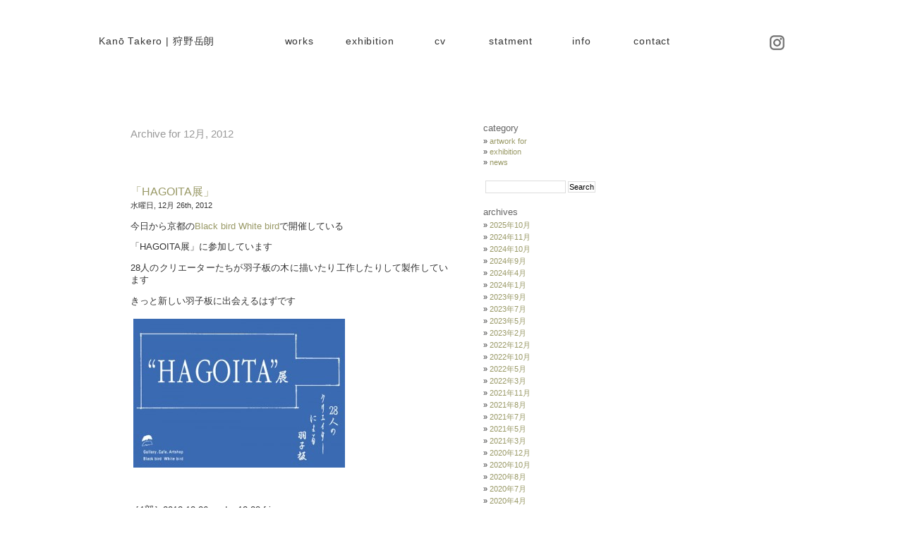

--- FILE ---
content_type: text/html; charset=UTF-8
request_url: https://sktec.org/news/?m=201212
body_size: 7951
content:
<!DOCTYPE html PUBLIC "-//W3C//DTD XHTML 1.0 Transitional//EN" "http://www.w3.org/TR/xhtml1/DTD/xhtml1-transitional.dtd">
<html xmlns="http://www.w3.org/1999/xhtml" lang="ja">

<head profile="http://gmpg.org/xfn/11">
<meta http-equiv="Content-Type" content="text/html; charset=UTF-8" />
<meta name="viewport" content="width=device-width,initial-scale=1.0">

<title>info &raquo; 2012 &raquo; 12月</title>


<link rel="stylesheet" href="https://sktec.org/news/wp-content/themes/minimalism/style.css" type="text/css" media="screen" />
<link rel="alternate" type="application/rss+xml" title="info RSS Feed" href="https://sktec.org/news/?feed=rss2" />
<link rel="alternate" type="application/atom+xml" title="info Atom Feed" href="https://sktec.org/news/?feed=atom" />
<link rel="pingback" href="https://sktec.org/news/xmlrpc.php" />
<script src="https://ajax.googleapis.com/ajax/libs/jquery/3.5.1/jquery.min.js"></script><!--JQueryライブラリ -->

<meta name='robots' content='max-image-preview:large' />
<link rel='dns-prefetch' href='//s.w.org' />
<script type="text/javascript">
window._wpemojiSettings = {"baseUrl":"https:\/\/s.w.org\/images\/core\/emoji\/14.0.0\/72x72\/","ext":".png","svgUrl":"https:\/\/s.w.org\/images\/core\/emoji\/14.0.0\/svg\/","svgExt":".svg","source":{"concatemoji":"https:\/\/sktec.org\/news\/wp-includes\/js\/wp-emoji-release.min.js?ver=6.0.11"}};
/*! This file is auto-generated */
!function(e,a,t){var n,r,o,i=a.createElement("canvas"),p=i.getContext&&i.getContext("2d");function s(e,t){var a=String.fromCharCode,e=(p.clearRect(0,0,i.width,i.height),p.fillText(a.apply(this,e),0,0),i.toDataURL());return p.clearRect(0,0,i.width,i.height),p.fillText(a.apply(this,t),0,0),e===i.toDataURL()}function c(e){var t=a.createElement("script");t.src=e,t.defer=t.type="text/javascript",a.getElementsByTagName("head")[0].appendChild(t)}for(o=Array("flag","emoji"),t.supports={everything:!0,everythingExceptFlag:!0},r=0;r<o.length;r++)t.supports[o[r]]=function(e){if(!p||!p.fillText)return!1;switch(p.textBaseline="top",p.font="600 32px Arial",e){case"flag":return s([127987,65039,8205,9895,65039],[127987,65039,8203,9895,65039])?!1:!s([55356,56826,55356,56819],[55356,56826,8203,55356,56819])&&!s([55356,57332,56128,56423,56128,56418,56128,56421,56128,56430,56128,56423,56128,56447],[55356,57332,8203,56128,56423,8203,56128,56418,8203,56128,56421,8203,56128,56430,8203,56128,56423,8203,56128,56447]);case"emoji":return!s([129777,127995,8205,129778,127999],[129777,127995,8203,129778,127999])}return!1}(o[r]),t.supports.everything=t.supports.everything&&t.supports[o[r]],"flag"!==o[r]&&(t.supports.everythingExceptFlag=t.supports.everythingExceptFlag&&t.supports[o[r]]);t.supports.everythingExceptFlag=t.supports.everythingExceptFlag&&!t.supports.flag,t.DOMReady=!1,t.readyCallback=function(){t.DOMReady=!0},t.supports.everything||(n=function(){t.readyCallback()},a.addEventListener?(a.addEventListener("DOMContentLoaded",n,!1),e.addEventListener("load",n,!1)):(e.attachEvent("onload",n),a.attachEvent("onreadystatechange",function(){"complete"===a.readyState&&t.readyCallback()})),(e=t.source||{}).concatemoji?c(e.concatemoji):e.wpemoji&&e.twemoji&&(c(e.twemoji),c(e.wpemoji)))}(window,document,window._wpemojiSettings);
</script>
<style type="text/css">
img.wp-smiley,
img.emoji {
	display: inline !important;
	border: none !important;
	box-shadow: none !important;
	height: 1em !important;
	width: 1em !important;
	margin: 0 0.07em !important;
	vertical-align: -0.1em !important;
	background: none !important;
	padding: 0 !important;
}
</style>
	<link rel='stylesheet' id='wp-block-library-css'  href='https://sktec.org/news/wp-includes/css/dist/block-library/style.min.css?ver=6.0.11' type='text/css' media='all' />
<style id='global-styles-inline-css' type='text/css'>
body{--wp--preset--color--black: #000000;--wp--preset--color--cyan-bluish-gray: #abb8c3;--wp--preset--color--white: #ffffff;--wp--preset--color--pale-pink: #f78da7;--wp--preset--color--vivid-red: #cf2e2e;--wp--preset--color--luminous-vivid-orange: #ff6900;--wp--preset--color--luminous-vivid-amber: #fcb900;--wp--preset--color--light-green-cyan: #7bdcb5;--wp--preset--color--vivid-green-cyan: #00d084;--wp--preset--color--pale-cyan-blue: #8ed1fc;--wp--preset--color--vivid-cyan-blue: #0693e3;--wp--preset--color--vivid-purple: #9b51e0;--wp--preset--gradient--vivid-cyan-blue-to-vivid-purple: linear-gradient(135deg,rgba(6,147,227,1) 0%,rgb(155,81,224) 100%);--wp--preset--gradient--light-green-cyan-to-vivid-green-cyan: linear-gradient(135deg,rgb(122,220,180) 0%,rgb(0,208,130) 100%);--wp--preset--gradient--luminous-vivid-amber-to-luminous-vivid-orange: linear-gradient(135deg,rgba(252,185,0,1) 0%,rgba(255,105,0,1) 100%);--wp--preset--gradient--luminous-vivid-orange-to-vivid-red: linear-gradient(135deg,rgba(255,105,0,1) 0%,rgb(207,46,46) 100%);--wp--preset--gradient--very-light-gray-to-cyan-bluish-gray: linear-gradient(135deg,rgb(238,238,238) 0%,rgb(169,184,195) 100%);--wp--preset--gradient--cool-to-warm-spectrum: linear-gradient(135deg,rgb(74,234,220) 0%,rgb(151,120,209) 20%,rgb(207,42,186) 40%,rgb(238,44,130) 60%,rgb(251,105,98) 80%,rgb(254,248,76) 100%);--wp--preset--gradient--blush-light-purple: linear-gradient(135deg,rgb(255,206,236) 0%,rgb(152,150,240) 100%);--wp--preset--gradient--blush-bordeaux: linear-gradient(135deg,rgb(254,205,165) 0%,rgb(254,45,45) 50%,rgb(107,0,62) 100%);--wp--preset--gradient--luminous-dusk: linear-gradient(135deg,rgb(255,203,112) 0%,rgb(199,81,192) 50%,rgb(65,88,208) 100%);--wp--preset--gradient--pale-ocean: linear-gradient(135deg,rgb(255,245,203) 0%,rgb(182,227,212) 50%,rgb(51,167,181) 100%);--wp--preset--gradient--electric-grass: linear-gradient(135deg,rgb(202,248,128) 0%,rgb(113,206,126) 100%);--wp--preset--gradient--midnight: linear-gradient(135deg,rgb(2,3,129) 0%,rgb(40,116,252) 100%);--wp--preset--duotone--dark-grayscale: url('#wp-duotone-dark-grayscale');--wp--preset--duotone--grayscale: url('#wp-duotone-grayscale');--wp--preset--duotone--purple-yellow: url('#wp-duotone-purple-yellow');--wp--preset--duotone--blue-red: url('#wp-duotone-blue-red');--wp--preset--duotone--midnight: url('#wp-duotone-midnight');--wp--preset--duotone--magenta-yellow: url('#wp-duotone-magenta-yellow');--wp--preset--duotone--purple-green: url('#wp-duotone-purple-green');--wp--preset--duotone--blue-orange: url('#wp-duotone-blue-orange');--wp--preset--font-size--small: 13px;--wp--preset--font-size--medium: 20px;--wp--preset--font-size--large: 36px;--wp--preset--font-size--x-large: 42px;}.has-black-color{color: var(--wp--preset--color--black) !important;}.has-cyan-bluish-gray-color{color: var(--wp--preset--color--cyan-bluish-gray) !important;}.has-white-color{color: var(--wp--preset--color--white) !important;}.has-pale-pink-color{color: var(--wp--preset--color--pale-pink) !important;}.has-vivid-red-color{color: var(--wp--preset--color--vivid-red) !important;}.has-luminous-vivid-orange-color{color: var(--wp--preset--color--luminous-vivid-orange) !important;}.has-luminous-vivid-amber-color{color: var(--wp--preset--color--luminous-vivid-amber) !important;}.has-light-green-cyan-color{color: var(--wp--preset--color--light-green-cyan) !important;}.has-vivid-green-cyan-color{color: var(--wp--preset--color--vivid-green-cyan) !important;}.has-pale-cyan-blue-color{color: var(--wp--preset--color--pale-cyan-blue) !important;}.has-vivid-cyan-blue-color{color: var(--wp--preset--color--vivid-cyan-blue) !important;}.has-vivid-purple-color{color: var(--wp--preset--color--vivid-purple) !important;}.has-black-background-color{background-color: var(--wp--preset--color--black) !important;}.has-cyan-bluish-gray-background-color{background-color: var(--wp--preset--color--cyan-bluish-gray) !important;}.has-white-background-color{background-color: var(--wp--preset--color--white) !important;}.has-pale-pink-background-color{background-color: var(--wp--preset--color--pale-pink) !important;}.has-vivid-red-background-color{background-color: var(--wp--preset--color--vivid-red) !important;}.has-luminous-vivid-orange-background-color{background-color: var(--wp--preset--color--luminous-vivid-orange) !important;}.has-luminous-vivid-amber-background-color{background-color: var(--wp--preset--color--luminous-vivid-amber) !important;}.has-light-green-cyan-background-color{background-color: var(--wp--preset--color--light-green-cyan) !important;}.has-vivid-green-cyan-background-color{background-color: var(--wp--preset--color--vivid-green-cyan) !important;}.has-pale-cyan-blue-background-color{background-color: var(--wp--preset--color--pale-cyan-blue) !important;}.has-vivid-cyan-blue-background-color{background-color: var(--wp--preset--color--vivid-cyan-blue) !important;}.has-vivid-purple-background-color{background-color: var(--wp--preset--color--vivid-purple) !important;}.has-black-border-color{border-color: var(--wp--preset--color--black) !important;}.has-cyan-bluish-gray-border-color{border-color: var(--wp--preset--color--cyan-bluish-gray) !important;}.has-white-border-color{border-color: var(--wp--preset--color--white) !important;}.has-pale-pink-border-color{border-color: var(--wp--preset--color--pale-pink) !important;}.has-vivid-red-border-color{border-color: var(--wp--preset--color--vivid-red) !important;}.has-luminous-vivid-orange-border-color{border-color: var(--wp--preset--color--luminous-vivid-orange) !important;}.has-luminous-vivid-amber-border-color{border-color: var(--wp--preset--color--luminous-vivid-amber) !important;}.has-light-green-cyan-border-color{border-color: var(--wp--preset--color--light-green-cyan) !important;}.has-vivid-green-cyan-border-color{border-color: var(--wp--preset--color--vivid-green-cyan) !important;}.has-pale-cyan-blue-border-color{border-color: var(--wp--preset--color--pale-cyan-blue) !important;}.has-vivid-cyan-blue-border-color{border-color: var(--wp--preset--color--vivid-cyan-blue) !important;}.has-vivid-purple-border-color{border-color: var(--wp--preset--color--vivid-purple) !important;}.has-vivid-cyan-blue-to-vivid-purple-gradient-background{background: var(--wp--preset--gradient--vivid-cyan-blue-to-vivid-purple) !important;}.has-light-green-cyan-to-vivid-green-cyan-gradient-background{background: var(--wp--preset--gradient--light-green-cyan-to-vivid-green-cyan) !important;}.has-luminous-vivid-amber-to-luminous-vivid-orange-gradient-background{background: var(--wp--preset--gradient--luminous-vivid-amber-to-luminous-vivid-orange) !important;}.has-luminous-vivid-orange-to-vivid-red-gradient-background{background: var(--wp--preset--gradient--luminous-vivid-orange-to-vivid-red) !important;}.has-very-light-gray-to-cyan-bluish-gray-gradient-background{background: var(--wp--preset--gradient--very-light-gray-to-cyan-bluish-gray) !important;}.has-cool-to-warm-spectrum-gradient-background{background: var(--wp--preset--gradient--cool-to-warm-spectrum) !important;}.has-blush-light-purple-gradient-background{background: var(--wp--preset--gradient--blush-light-purple) !important;}.has-blush-bordeaux-gradient-background{background: var(--wp--preset--gradient--blush-bordeaux) !important;}.has-luminous-dusk-gradient-background{background: var(--wp--preset--gradient--luminous-dusk) !important;}.has-pale-ocean-gradient-background{background: var(--wp--preset--gradient--pale-ocean) !important;}.has-electric-grass-gradient-background{background: var(--wp--preset--gradient--electric-grass) !important;}.has-midnight-gradient-background{background: var(--wp--preset--gradient--midnight) !important;}.has-small-font-size{font-size: var(--wp--preset--font-size--small) !important;}.has-medium-font-size{font-size: var(--wp--preset--font-size--medium) !important;}.has-large-font-size{font-size: var(--wp--preset--font-size--large) !important;}.has-x-large-font-size{font-size: var(--wp--preset--font-size--x-large) !important;}
</style>
<link rel="https://api.w.org/" href="https://sktec.org/news/index.php?rest_route=/" /><link rel="EditURI" type="application/rsd+xml" title="RSD" href="https://sktec.org/news/xmlrpc.php?rsd" />
<link rel="wlwmanifest" type="application/wlwmanifest+xml" href="https://sktec.org/news/wp-includes/wlwmanifest.xml" /> 
<meta name="generator" content="WordPress 6.0.11" />
		<style type="text/css" id="wp-custom-css">
			

/* PCでは非表示にしておく */
/* ハンバーガーメニュー */
.nav_toggle,
.nav {
  display: none;
}

/* スマホサイズで見た場合のスタイル */
@media screen and (max-width: 480px) {

#page {
	width: 100%;
}

header {
    padding: 0px 0px 0px 20px;
}
	
#sidebar
{
	padding: 20px 0 10px 0;
	margin-left: 450px;
	width: 100px;
	}

#content {
	font-size: 1.1em
	}
	
.narrowcolumn {
	width: 100%;
	}

.pc {
  display: none;
}
	

/* ハンバーガーのマーク */

	
  .nav_toggle {
    display: block;
    position: fixed;
    width: 1.75rem;
    height: 1.5rem;
    margin-right: 10px;
    z-index: 2;
  }
  .nav_toggle i {
    display: block;
    width: 100%;
    height: 2px;
    background-color: #333;
    position: absolute;
    transition: transform 0.5s, opacity 0.5s;
  }
  .nav_toggle i:nth-child(1) {
    top: 0;
  }
  .nav_toggle i:nth-child(2) {
    top: 0;
    bottom: 0;
    margin: auto;
  }
  .nav_toggle i:nth-child(3) {
    bottom: 0;
  }

  /* クリックされた後のハンバーガーのマーク */
  .nav_toggle.show i:nth-child(1) {
    transform: translateY(10px) rotate(-45deg);
  }
  .nav_toggle.show i:nth-child(2) {
    opacity: 0;
  }
  .nav_toggle.show i:nth-child(3) {
    transform: translateY(-12px) rotate(45deg);
  }

  /* クリックで表示されるメニュー：クリックされる前 */
  .nav {
    display: flex;
    position: fixed;
    align-items: center;
    justify-content: center;
    top: 0;
    left: 0;
    right: 0;
    bottom: 0;
    opacity: 0;
    visibility: hidden;
    transition: opacity 0.5s, visibility 0.5s;
    background-color: rgba(255,255,255,0.85);
	color:#000000;
    z-index: 1;
  }
  .nav_menu_li {
    margin-bottom: 25px;
  }
  .nav_menu_li a {
    color: #333333;
    text-decoration: none;
  }

  /* クリックで表示されるメニュー：クリックされた後 */
  .nav.show {
    opacity: 1;
    visibility: visible;
  }

}



		</style>
		</head>
<body>
<div id="page">

<!--header start-->
<header>

<div id="hnav"  class="pc">

<h1><a href="https://www.sktec.org/" style="font-weight:normal">Kanō Takero | 狩野岳朗</a></h1>

 <ul id="nav">
  <li><a href="https://www.sktec.org//works/index.html">works</a>
  		  <ul>
            <li><a href="https://www.sktec.org/sketch/index.html">sketch</a></li>
        </ul>
  </li>
  <li><a href="https://www.sktec.org/exhibition/index.html">exhibition</a></li>
  <li><a href="https://www.sktec.org/cv.html">cv</a></li>
  <li><a href="https://www.sktec.org/statement.html">statment</a></li>  
  <li><a href="https://sktec.org/news/">info</a>
  		  <ul>
            <li><a href="https://www.sktec.org/artwork for/index.html">artwork for</a></li>
        </ul>
  <li><a href="https://www.sktec.org/contact.html">contact</a></li>
 </ul>

 <ul class="sns">
  <li><a href="https://instagram.com/kanotakero/" target="_blank"><img src="../images/icon_insta.png" width="21" alt="instagram"/></a></li>
</ul>


</div><!--/hnav-->

	
<!-- ハンバーガーメニュー -->
<span class="nav_toggle">
  <i></i>
  <i></i>
  <i></i>
</span>

<nav class="nav">
  <ul class="nav_menu_ul">
    <li class="nav_menu_li"><a href="https://www.sktec.org/">top</a></li>
    <li class="nav_menu_li"><a href="https://www.sktec.org//works/painting.html">works</a></li>
    <li class="nav_menu_li"><a href="https://www.sktec.org/sketch/sketch.html">sketch</a></li>
    <li class="nav_menu_li"><a href="https://www.sktec.org/exhibition/exhibition.html">exhibition</a></li>
    <li class="nav_menu_li"><a href="https://www.sktec.org/cv.html">cv</a></li>
    <li class="nav_menu_li"><a href="https://www.sktec.org/statement.html">statment</a></li>
    <li class="nav_menu_li"><a href="https://sktec.org/news/">info</a></li>
    <li class="nav_menu_li"><a href="https://www.sktec.org/artwork for/index.html">artwork for</a></li>
    <li class="nav_menu_li"><a href="https://www.sktec.org/contact.html">contact</a></li>
    <li class="nav_menu_li"><a href="https://instagram.com/kanotakero/" target="_blank">instagram</a></li>
  </ul>
</nav>
<!-- /ハンバーガーメニュー -->
	
</header>

<hr />
	<div id="content" class="narrowcolumn">

		
 	   	  		<h2 class="pagetitle">Archive for 12月, 2012</h2>
 	  

		<div class="navigation">
			<div class="alignleft"></div>
			<div class="alignright"></div>
		</div>

				<div class="post">
				<h3 id="post-221"><a href="https://sktec.org/news/?p=221" rel="bookmark" title="Permanent Link to 「HAGOITA展」">「HAGOITA展」</a></h3>
				<small>水曜日, 12月 26th, 2012</small>

				<div class="entry">
					<p>今日から京都の<a href="http://blackbird-whitebird.com/">Black bird White bird</a>で開催している</p>
<p>「HAGOITA展」に参加しています</p>
<p>28人のクリエーターたちが羽子板の木に描いたり工作したりして製作しています</p>
<p>きっと新しい羽子板に出会えるはずです</p>
<p><a href="http://sktec.org/news/wp-content/uploads/20121203_822597.jpg"><img class="alignleft size-medium wp-image-222" title="20121203_822597" src="http://sktec.org/news/wp-content/uploads/20121203_822597-300x211.jpg" alt="" width="300" height="211" srcset="https://sktec.org/news/wp-content/uploads/20121203_822597-300x211.jpg 300w, https://sktec.org/news/wp-content/uploads/20121203_822597.jpg 500w" sizes="(max-width: 300px) 100vw, 300px" /></a></p>
<p>&nbsp;</p>
<p>&nbsp;</p>
<p>&nbsp;</p>
<p>&nbsp;</p>
<p>&nbsp;</p>
<p>&nbsp;</p>
<p>&nbsp;</p>
<p>&nbsp;</p>
<p>&nbsp;</p>
<p>［1部］2012.12.26 wed – 12.28 fri</p>
<div>［2部］2013.1.5 sat –1.13 sun</div>
<p>12:00 &#8211; 19:00 (close monday)</p>
<p>&nbsp;</p>
<div>【参加作家】</div>
<div><a href="http://i.fileweb.jp/modules/myalbum/viewcat.php?uid=148">浅見ハナ</a>／<a href="http://www.asaru.me">asaru</a>／<a href="http://azumimushi.com">あずみ虫</a>／<a href="http://abe3.org">あべさん</a>／<a href="http://shizuka-ueda.jp">上田しずか</a>／<a href="http://www.canalsavoy.com">大久保ナオ登</a>／<a href="http://yskotk.jugem.jp/">大竹雄亮</a>／<a href="http://www.ayameono.com">大野彩芽</a>／<a href="http://www.ochiai-megumi.com/">落合恵</a>／<a href="http://www.sktec.org">狩野岳朗</a>／<a href="http://www.kenriki.jp">KENRIKI</a>／<a href="http://kikuchirumiko.web.fc2.com">菊池留美子</a>／<a href="http://www.zukkeenee.com">後藤美月</a>／<a href="http://keisukesato.com">佐藤桂輔</a>／<a href="http://www.h5.dion.ne.jp/">泰間敬視</a>／<a href="http://www16.ocn.ne.jp/%7Eyuko-ie/">高山裕子</a>／<a href="http://yoko-tsuji.com">辻 陽子</a>／<a href="http://hgfc.jp/atsushi_toyama/">遠山敦</a>／<a href="http://yukotokumaru.com">トクマルユウコ</a>／<a href="http://designed-by-kenji.com">西村ケンジ</a>／<a href="http://illust-batake.sakura.ne.jp">林なつこ</a>／<a href="http://fancomi.com">fancomi</a>／<a href="http://www.as-amid.com/ponta/index.html">先斗ポン太</a>／<a href="http://www.cototoco.com">南トトコ</a>／<a href="http://rcc.recruit.co.jp">森田サトル</a>／<a href="http://daborabo.com">山崎美帆</a>／<a href="http://www.ruiohira.net">RUINCHI</a>／<a href="http://wakakojet.com">若子jet</a></div>
<div></div>
<div>
<div></div>
<p><a href="http://blackbird-whitebird.com/">Black bird White bird.</a><br />
〒606－8167<br />
京都市左京区一乗寺樋ノ口町8－2<br />
tel&amp;fax 075−741−8111</div>
				</div>

				<p class="postmetadata"> Posted in <a href="https://sktec.org/news/?cat=3" rel="category">exhibition</a> |   <span>Comments Closed</span></p>

			</div>

				<div class="post">
				<h3 id="post-212"><a href="https://sktec.org/news/?p=212" rel="bookmark" title="Permanent Link to Brooch Gift Set in ながれほしの路 と オクリモノ展">Brooch Gift Set in ながれほしの路 と オクリモノ展</a></h3>
				<small>日曜日, 12月 9th, 2012</small>

				<div class="entry">
					<p>&nbsp;</p>
<p>「かたちソロジー」</p>
<p>来ていただいた方、座高円寺のスタッフの方</p>
<p>本当にありがとうございました</p>
<p>今までで一番たくさん絵を飾ったのと、広い場所だったので</p>
<p>自分でも思う所があってすごく楽しめました</p>
<p>&nbsp;</p>
<p>さて、いま私のお店、<a href="http://blog.ionioetna.com/">IONIO&amp;ETNA</a>で</p>
<p>Brooch Gift Set in ながれほしの路 と オクリモノ展</p>
<p>をやっています</p>
<p>12月1日（土）〜12月25日（火）</p>
<p>手作りの小物を作っている作家さんに<br />
ブローチ + メッセージカード + ラッピングの<br />
Brooch Gift Setをつくってもらいました</p>
<p>参加してくださる作家さんは、みんな知り合いの</p>
<p>イラストレーターやアクセサリー作家の方々なのですごく楽しみ</p>
<p><a href="http://unpeuxxx.blog.fc2.com/" target="_blank">遠藤順子</a>さん／<a href="http://www.ayameono.com" target="_blank">大野彩芽</a>さん／<a href="http://www.kawasetomoyo.net/" target="_blank">川瀬知代</a>さん／<a href="http://izumisuzuki.blogspot.jp/" target="_blank">鈴木いづみ</a>さん／<a href="http://www.mashiba.jp/" target="_blank">間芝勇輔</a>さん</p>
<p>私も参加しています</p>
<p>&nbsp;</p>
<p>12月22日（土）には<br />
川瀬知代さん（<a href="http://tsubutsubutsubu.tumblr.com/" target="_blank">粒粒</a>）と遠藤順子さん（<a href="http://unpeuxxx.blog.fc2.com/">unpue</a>）が「なんか美味しいモノ」販売します<br />
こちらもお楽しみに</p>
<p><a href="http://sktec.org/news/wp-content/uploads/20121128_106074.jpg"><img loading="lazy" class="alignleft size-full wp-image-216" title="20121128_106074" src="http://sktec.org/news/wp-content/uploads/20121128_106074.jpg" alt="" width="300" height="466" srcset="https://sktec.org/news/wp-content/uploads/20121128_106074.jpg 300w, https://sktec.org/news/wp-content/uploads/20121128_106074-193x300.jpg 193w" sizes="(max-width: 300px) 100vw, 300px" /></a></p>
				</div>

				<p class="postmetadata"> Posted in <a href="https://sktec.org/news/?cat=3" rel="category">exhibition</a> |   <span>Comments Closed</span></p>

			</div>

		
		<div class="navigation">
			<div class="alignleft"></div>
			<div class="alignright"></div>
		</div>

	
	</div>

	<div id="sidebar">
		<ul>
			<li id="categories-3" class="widget widget_categories"><h2 class="widgettitle">category</h2>
			<ul>
					<li class="cat-item cat-item-4"><a href="https://sktec.org/news/?cat=4">artwork for</a>
</li>
	<li class="cat-item cat-item-3"><a href="https://sktec.org/news/?cat=3">exhibition</a>
</li>
	<li class="cat-item cat-item-1"><a href="https://sktec.org/news/?cat=1">news</a>
</li>
			</ul>

			</li><li id="search-3" class="widget widget_search"><form method="get" id="searchform" action="https://sktec.org/news/">
<label class="hidden" for="s">Search for:</label>
<div><input type="text" value="" name="s" id="s" />
<input type="submit" id="searchsubmit" value="Search" />
</div>
</form>
</li><li id="archives-4" class="widget widget_archive"><h2 class="widgettitle">archives</h2>
			<ul>
					<li><a href='https://sktec.org/news/?m=202510'>2025年10月</a></li>
	<li><a href='https://sktec.org/news/?m=202411'>2024年11月</a></li>
	<li><a href='https://sktec.org/news/?m=202410'>2024年10月</a></li>
	<li><a href='https://sktec.org/news/?m=202409'>2024年9月</a></li>
	<li><a href='https://sktec.org/news/?m=202404'>2024年4月</a></li>
	<li><a href='https://sktec.org/news/?m=202401'>2024年1月</a></li>
	<li><a href='https://sktec.org/news/?m=202309'>2023年9月</a></li>
	<li><a href='https://sktec.org/news/?m=202307'>2023年7月</a></li>
	<li><a href='https://sktec.org/news/?m=202305'>2023年5月</a></li>
	<li><a href='https://sktec.org/news/?m=202302'>2023年2月</a></li>
	<li><a href='https://sktec.org/news/?m=202212'>2022年12月</a></li>
	<li><a href='https://sktec.org/news/?m=202210'>2022年10月</a></li>
	<li><a href='https://sktec.org/news/?m=202205'>2022年5月</a></li>
	<li><a href='https://sktec.org/news/?m=202203'>2022年3月</a></li>
	<li><a href='https://sktec.org/news/?m=202111'>2021年11月</a></li>
	<li><a href='https://sktec.org/news/?m=202108'>2021年8月</a></li>
	<li><a href='https://sktec.org/news/?m=202107'>2021年7月</a></li>
	<li><a href='https://sktec.org/news/?m=202105'>2021年5月</a></li>
	<li><a href='https://sktec.org/news/?m=202103'>2021年3月</a></li>
	<li><a href='https://sktec.org/news/?m=202012'>2020年12月</a></li>
	<li><a href='https://sktec.org/news/?m=202010'>2020年10月</a></li>
	<li><a href='https://sktec.org/news/?m=202008'>2020年8月</a></li>
	<li><a href='https://sktec.org/news/?m=202007'>2020年7月</a></li>
	<li><a href='https://sktec.org/news/?m=202004'>2020年4月</a></li>
	<li><a href='https://sktec.org/news/?m=202003'>2020年3月</a></li>
	<li><a href='https://sktec.org/news/?m=202002'>2020年2月</a></li>
	<li><a href='https://sktec.org/news/?m=202001'>2020年1月</a></li>
	<li><a href='https://sktec.org/news/?m=201912'>2019年12月</a></li>
	<li><a href='https://sktec.org/news/?m=201911'>2019年11月</a></li>
	<li><a href='https://sktec.org/news/?m=201910'>2019年10月</a></li>
	<li><a href='https://sktec.org/news/?m=201909'>2019年9月</a></li>
	<li><a href='https://sktec.org/news/?m=201908'>2019年8月</a></li>
	<li><a href='https://sktec.org/news/?m=201907'>2019年7月</a></li>
	<li><a href='https://sktec.org/news/?m=201906'>2019年6月</a></li>
	<li><a href='https://sktec.org/news/?m=201905'>2019年5月</a></li>
	<li><a href='https://sktec.org/news/?m=201904'>2019年4月</a></li>
	<li><a href='https://sktec.org/news/?m=201903'>2019年3月</a></li>
	<li><a href='https://sktec.org/news/?m=201902'>2019年2月</a></li>
	<li><a href='https://sktec.org/news/?m=201901'>2019年1月</a></li>
	<li><a href='https://sktec.org/news/?m=201810'>2018年10月</a></li>
	<li><a href='https://sktec.org/news/?m=201807'>2018年7月</a></li>
	<li><a href='https://sktec.org/news/?m=201806'>2018年6月</a></li>
	<li><a href='https://sktec.org/news/?m=201804'>2018年4月</a></li>
	<li><a href='https://sktec.org/news/?m=201803'>2018年3月</a></li>
	<li><a href='https://sktec.org/news/?m=201802'>2018年2月</a></li>
	<li><a href='https://sktec.org/news/?m=201801'>2018年1月</a></li>
	<li><a href='https://sktec.org/news/?m=201712'>2017年12月</a></li>
	<li><a href='https://sktec.org/news/?m=201711'>2017年11月</a></li>
	<li><a href='https://sktec.org/news/?m=201710'>2017年10月</a></li>
	<li><a href='https://sktec.org/news/?m=201709'>2017年9月</a></li>
	<li><a href='https://sktec.org/news/?m=201708'>2017年8月</a></li>
	<li><a href='https://sktec.org/news/?m=201707'>2017年7月</a></li>
	<li><a href='https://sktec.org/news/?m=201706'>2017年6月</a></li>
	<li><a href='https://sktec.org/news/?m=201705'>2017年5月</a></li>
	<li><a href='https://sktec.org/news/?m=201704'>2017年4月</a></li>
	<li><a href='https://sktec.org/news/?m=201703'>2017年3月</a></li>
	<li><a href='https://sktec.org/news/?m=201702'>2017年2月</a></li>
	<li><a href='https://sktec.org/news/?m=201701'>2017年1月</a></li>
	<li><a href='https://sktec.org/news/?m=201612'>2016年12月</a></li>
	<li><a href='https://sktec.org/news/?m=201611'>2016年11月</a></li>
	<li><a href='https://sktec.org/news/?m=201609'>2016年9月</a></li>
	<li><a href='https://sktec.org/news/?m=201607'>2016年7月</a></li>
	<li><a href='https://sktec.org/news/?m=201606'>2016年6月</a></li>
	<li><a href='https://sktec.org/news/?m=201605'>2016年5月</a></li>
	<li><a href='https://sktec.org/news/?m=201604'>2016年4月</a></li>
	<li><a href='https://sktec.org/news/?m=201603'>2016年3月</a></li>
	<li><a href='https://sktec.org/news/?m=201602'>2016年2月</a></li>
	<li><a href='https://sktec.org/news/?m=201512'>2015年12月</a></li>
	<li><a href='https://sktec.org/news/?m=201511'>2015年11月</a></li>
	<li><a href='https://sktec.org/news/?m=201509'>2015年9月</a></li>
	<li><a href='https://sktec.org/news/?m=201508'>2015年8月</a></li>
	<li><a href='https://sktec.org/news/?m=201504'>2015年4月</a></li>
	<li><a href='https://sktec.org/news/?m=201502'>2015年2月</a></li>
	<li><a href='https://sktec.org/news/?m=201501'>2015年1月</a></li>
	<li><a href='https://sktec.org/news/?m=201412'>2014年12月</a></li>
	<li><a href='https://sktec.org/news/?m=201411'>2014年11月</a></li>
	<li><a href='https://sktec.org/news/?m=201410'>2014年10月</a></li>
	<li><a href='https://sktec.org/news/?m=201408'>2014年8月</a></li>
	<li><a href='https://sktec.org/news/?m=201407'>2014年7月</a></li>
	<li><a href='https://sktec.org/news/?m=201406'>2014年6月</a></li>
	<li><a href='https://sktec.org/news/?m=201405'>2014年5月</a></li>
	<li><a href='https://sktec.org/news/?m=201404'>2014年4月</a></li>
	<li><a href='https://sktec.org/news/?m=201403'>2014年3月</a></li>
	<li><a href='https://sktec.org/news/?m=201402'>2014年2月</a></li>
	<li><a href='https://sktec.org/news/?m=201401'>2014年1月</a></li>
	<li><a href='https://sktec.org/news/?m=201312'>2013年12月</a></li>
	<li><a href='https://sktec.org/news/?m=201311'>2013年11月</a></li>
	<li><a href='https://sktec.org/news/?m=201310'>2013年10月</a></li>
	<li><a href='https://sktec.org/news/?m=201309'>2013年9月</a></li>
	<li><a href='https://sktec.org/news/?m=201308'>2013年8月</a></li>
	<li><a href='https://sktec.org/news/?m=201307'>2013年7月</a></li>
	<li><a href='https://sktec.org/news/?m=201306'>2013年6月</a></li>
	<li><a href='https://sktec.org/news/?m=201305'>2013年5月</a></li>
	<li><a href='https://sktec.org/news/?m=201304'>2013年4月</a></li>
	<li><a href='https://sktec.org/news/?m=201303'>2013年3月</a></li>
	<li><a href='https://sktec.org/news/?m=201302'>2013年2月</a></li>
	<li><a href='https://sktec.org/news/?m=201212'>2012年12月</a></li>
	<li><a href='https://sktec.org/news/?m=201210'>2012年10月</a></li>
	<li><a href='https://sktec.org/news/?m=201209'>2012年9月</a></li>
	<li><a href='https://sktec.org/news/?m=201206'>2012年6月</a></li>
	<li><a href='https://sktec.org/news/?m=201205'>2012年5月</a></li>
	<li><a href='https://sktec.org/news/?m=201204'>2012年4月</a></li>
	<li><a href='https://sktec.org/news/?m=201202'>2012年2月</a></li>
	<li><a href='https://sktec.org/news/?m=201108'>2011年8月</a></li>
	<li><a href='https://sktec.org/news/?m=201107'>2011年7月</a></li>
	<li><a href='https://sktec.org/news/?m=201105'>2011年5月</a></li>
	<li><a href='https://sktec.org/news/?m=201104'>2011年4月</a></li>
	<li><a href='https://sktec.org/news/?m=201103'>2011年3月</a></li>
	<li><a href='https://sktec.org/news/?m=201102'>2011年2月</a></li>
	<li><a href='https://sktec.org/news/?m=201012'>2010年12月</a></li>
			</ul>

			</li>		</ul>
	</div>


<hr />
<div id="footer">
<!-- If you'd like to support WordPress, having the "powered by" link somewhere on your blog is the best way; it's our only promotion or advertising. -->
	<p>
		info powered by <a href="http://wordpress.org/">WordPress</a> | <a href="http://www.genaehr.com/minimalism/">minimalism</a> by <a href="http://www.genaehr.com/">www.genaehr.com</a>
		<br /><a href="https://sktec.org/news/?feed=rss2">Entries (RSS)</a> and <a href="https://sktec.org/news/?feed=comments-rss2">Comments (RSS)</a>.		<!-- 31 queries. 0.213 seconds. -->
	</p>
</div>
</div>

<!-- Gorgeous design by Michael Heilemann - http://binarybonsai.com/kubrick/ -->

		
<!-- ハンバーガーメニューjQuery -->
<script>
  $(".nav_toggle").on("click", function () {
    $(".nav_toggle, .nav").toggleClass("show");
  });
</script>
<!-- /ハンバーガーメニューjQuery -->
	
</body>
</html>